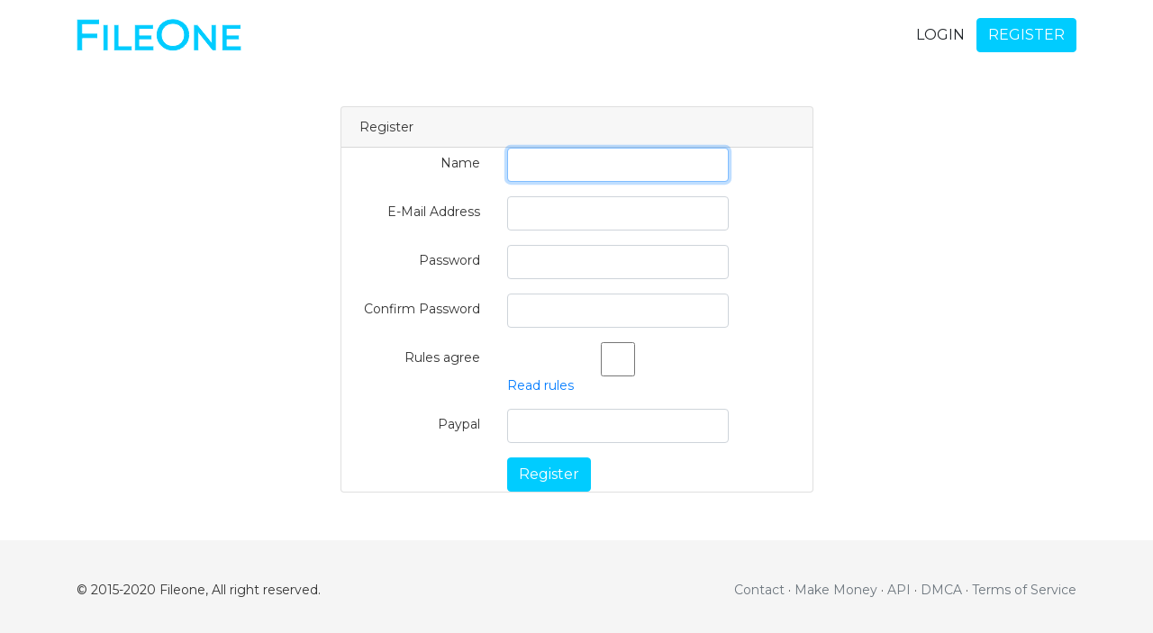

--- FILE ---
content_type: text/html; charset=UTF-8
request_url: https://fileone.tv/register
body_size: 1595
content:
<!DOCTYPE html><html lang="en"><head>
<meta charset=utf-8><meta http-equiv="X-UA-Compatible" content="IE=edge"><meta name=viewport content="width=device-width, initial-scale=1, shrink-to-fit=no"><title>Fileone.tv - Upload and share your videos..</title><meta name=csrf-token content="pZ7Pjei8wN9I0YdzFWCC3c8hwkUDKksLD4HWmVM0"><meta name=popnc content="70534cc034c665cc8c57031c41c8fa13" ><meta name=ero_verify content="7ce7c92df7758d021c307f9c1782687e" ><link rel="stylesheet" href="//stackpath.bootstrapcdn.com/bootstrap/4.4.1/css/bootstrap.min.css"><link href="//fileone.tv/css/fine-uploader.css" rel="stylesheet"><script src=//kit.fontawesome.com/bdd13d1f02.js crossorigin=anonymous></script><link href="//fileone.tv/css/app.css" rel="stylesheet"><link href="//fonts.googleapis.com/css?family=Montserrat" rel="stylesheet"><link href='//fonts.googleapis.com/css?family=Roboto:400,300' rel='stylesheet' type='text/css'><link href="//fileone.tv/css/notify.css" rel="stylesheet">
<style></style>
</head><body><nav class="navbar navbar-expand-lg navbar-light mb-5 mt-2"><div class="container"><a class="navbar-brand" href="//fileone.tv"><img src=//fileone.tv/images/logos.png alt="Fileone.tv"></a><button class="navbar-toggler" type=button data-toggle="collapse" data-target="#navbarToggler" aria-controls="navbarToggler" aria-expanded="false" aria-label="Toggle navigation"><span class="navbar-toggler-icon"></span></button><div class="collapse navbar-collapse" id="navbarToggler"><ul class="navbar-nav mr-auto mt-2 mt-lg-0"></ul><ul class="navbar-nav"><li class="nav-item"><a href="//fileone.tv/login"><button type=button class="btn btn-login">LOGIN</button></a></li><li class="nav-item"><a href="//fileone.tv/register"><button type=button class="btn btn-primary">REGISTER</button></a></li></ul></div></div></nav><div class="row"><div class="container"></div></div><div class="container main-container"><div class="container-fluid"><div class="row"><div class="col-md-6 mx-auto" ><div class="card" ><div class="card-header text-bold">Register</div><form method="POST" action="//fileone.tv/register"><input type=hidden name=_token value="pZ7Pjei8wN9I0YdzFWCC3c8hwkUDKksLD4HWmVM0"><div class="form-group row"><label for="name" class="col-md-4 col-form-label text-md-right">Name</label><div class="col-md-6"><input id="name" type=text class="form-control " name=name value="" required autocomplete="name" autofocus></div></div><div class="form-group row"><label for="email" class="col-md-4 col-form-label text-md-right">E-Mail Address</label><div class="col-md-6"><input id="email" type=email class="form-control " name=email value="" required autocomplete="email"></div></div><div class="form-group row"><label for="password" class="col-md-4 col-form-label text-md-right">Password</label><div class="col-md-6"><input id="password" type=password class="form-control " name=password required autocomplete="new-password"></div></div><div class="form-group row"><label for="password-confirm" class="col-md-4 col-form-label text-md-right">Confirm Password</label><div class="col-md-6"><input id="password-confirm" type=password class="form-control" name=password_confirmation required autocomplete="new-password"></div></div><div class="form-group row"><label for="rules" class="col-md-4 col-form-label text-md-right">Rules agree</label><div class="col-md-6"><input id="rules" type=checkbox class="form-control" name=rules required ><a href="//fileone.tv/site/terms"> Read rules </a></div></div><div class="form-group row"><label for="paypal" class="col-md-4 col-form-label text-md-right">Paypal</label><div class="col-md-6"><input id="paypal" type=paypal class="form-control " name=paypal value="" required autocomplete="paypal"></div></div><div class="form-group row mb-0"><div class="col-md-6 offset-md-4"><button type=submit class="btn btn-primary"> Register </button></div></div></form></div></div></div></div></div><footer class="footer"><div class="container"><p class="float-left">© 2015-2020 Fileone, All right reserved. </p><p class="float-right"><a href="//fileone.tv/site/contact" class="text-muted">Contact</a> · <a href="//fileone.tv/site/earnmoney" class="text-muted">Make Money</a> · <a href="//fileone.tv/site/api" class="text-muted">API</a> · <a href="//fileone.tv/site/dmca" class="text-muted">DMCA</a> · <a href="//fileone.tv/site/terms" class="text-muted">Terms of Service</a></p></div></footer><script src=//code.jquery.com/jquery-3.4.1.min.js crossorigin=anonymous></script><script src=//cdn.jsdelivr.net/npm/popper.js@1.16.0/dist/umd/popper.min.js crossorigin=anonymous></script><script src=//stackpath.bootstrapcdn.com/bootstrap/4.4.1/js/bootstrap.min.js crossorigin=anonymous></script><script src='//www.google.com/recaptcha/api.js'></script><script src=//fileone.tv/js/jquery.fine-uploader.js></script><script src=//oss.maxcdn.com/html5shiv/3.7.2/html5shiv.min.js></script><script src=//oss.maxcdn.com/respond/1.4.2/respond.min.js></script><script src=//fileone.tv/js/notify.js></script><script async src=//www.googletagmanager.com/gtag/js?id=UA-43232304-17></script><script> window.dataLayer = window.dataLayer || []; function gtag() { dataLayer.push(arguments); } gtag('js', new Date()); gtag('config', 'UA-43232304-17');</script><script defer src="https://static.cloudflareinsights.com/beacon.min.js/vcd15cbe7772f49c399c6a5babf22c1241717689176015" integrity="sha512-ZpsOmlRQV6y907TI0dKBHq9Md29nnaEIPlkf84rnaERnq6zvWvPUqr2ft8M1aS28oN72PdrCzSjY4U6VaAw1EQ==" data-cf-beacon='{"version":"2024.11.0","token":"c71497eb1ed94a21b9409cc5ff27f3d1","r":1,"server_timing":{"name":{"cfCacheStatus":true,"cfEdge":true,"cfExtPri":true,"cfL4":true,"cfOrigin":true,"cfSpeedBrain":true},"location_startswith":null}}' crossorigin="anonymous"></script>
</body></html>

--- FILE ---
content_type: text/css
request_url: https://fileone.tv/css/fine-uploader.css
body_size: 895
content:
.qq-uploader {
    position: relative;
    width: 100%;
}

.qq-upload-button {
    display: block;
    width: 105px;
    padding: 7px 0;
    text-align: center;
    background: #880000;
    border-bottom: 1px solid #DDD;
    color: #FFF;
}

.qq-upload-button-hover {
    background: #CC0000;
}

.qq-upload-button-focus {
    outline: 1px dotted #000000;
}

.qq-upload-drop-area, .qq-upload-extra-drop-area {
    position: absolute;
    top: 0;
    left: 0;
    width: 100%;
    height: 100%;
    min-height: 30px;
    z-index: 2;
    background: #FF9797;
    text-align: center;
}

.qq-upload-drop-area span {
    display: block;
    position: absolute;
    top: 50%;
    width: 100%;
    margin-top: -8px;
    font-size: 16px;
}

.qq-upload-extra-drop-area {
    position: relative;
    margin-top: 50px;
    font-size: 16px;
    padding-top: 30px;
    height: 20px;
    min-height: 40px;
}

.qq-upload-drop-area-active {
    background: #FF7171;
}

.qq-upload-list {
    margin: 0;
    padding: 0;
    list-style: none;
}

.qq-upload-list li {
    margin: 0;
    padding: 9px;
    line-height: 15px;
    font-size: 16px;
    background-color: #FFF0BD;
}

.qq-upload-file, .qq-upload-spinner, .qq-upload-size,
.qq-upload-cancel, .qq-upload-retry, .qq-upload-failed-text,
.qq-upload-delete, .qq-upload-pause, .qq-upload-continue {
    margin-right: 12px;
    display: inline;
}

.qq-upload-file {
}

.qq-upload-spinner {
    display: inline-block;
    background: url("loading.gif");
    width: 15px;
    height: 15px;
    vertical-align: text-bottom;
}

.qq-drop-processing {
    display: block;
}

.qq-drop-processing-spinner {
    display: inline-block;
    background: url("processing.gif");
    width: 24px;
    height: 24px;
    vertical-align: text-bottom;
}

.qq-upload-delete, .qq-upload-pause, .qq-upload-continue {
    display: inline;
}

.qq-upload-retry, .qq-upload-delete, .qq-upload-cancel,
.qq-upload-pause, .qq-upload-continue {
    color: #000000;
}

.qq-upload-size, .qq-upload-cancel, .qq-upload-retry,
.qq-upload-delete, .qq-upload-pause, .qq-upload-continue {
    font-size: 12px;
    font-weight: normal;
}

.qq-upload-failed-text {
    display: none;
    font-style: italic;
    font-weight: bold;
}

.qq-upload-failed-icon {
    display: none;
    width: 15px;
    height: 15px;
    vertical-align: text-bottom;
}

.qq-upload-fail .qq-upload-failed-text {
    display: inline;
}

.qq-upload-retrying .qq-upload-failed-text {
    display: inline;
    color: #D60000;
}

.qq-upload-list li.qq-upload-success {
    background-color: #5DA30C;
    color: #FFFFFF;
}

.qq-upload-list li.qq-upload-fail {
    background-color: #D60000;
    color: #FFFFFF;
}

.qq-progress-bar {
    display: block;
    background: -moz-linear-gradient(top, rgba(30, 87, 153, 1) 0%, rgba(41, 137, 216, 1) 50%, rgba(32, 124, 202, 1) 51%, rgba(125, 185, 232, 1) 100%); /* FF3.6+ */
    background: -webkit-gradient(linear, left top, left bottom, color-stop(0%, rgba(30, 87, 153, 1)), color-stop(50%, rgba(41, 137, 216, 1)), color-stop(51%, rgba(32, 124, 202, 1)), color-stop(100%, rgba(125, 185, 232, 1))); /* Chrome,Safari4+ */
    background: -webkit-linear-gradient(top, rgba(30, 87, 153, 1) 0%, rgba(41, 137, 216, 1) 50%, rgba(32, 124, 202, 1) 51%, rgba(125, 185, 232, 1) 100%); /* Chrome10+,Safari5.1+ */
    background: -o-linear-gradient(top, rgba(30, 87, 153, 1) 0%, rgba(41, 137, 216, 1) 50%, rgba(32, 124, 202, 1) 51%, rgba(125, 185, 232, 1) 100%); /* Opera 11.10+ */
    background: -ms-linear-gradient(top, rgba(30, 87, 153, 1) 0%, rgba(41, 137, 216, 1) 50%, rgba(32, 124, 202, 1) 51%, rgba(125, 185, 232, 1) 100%); /* IE10+ */
    background: linear-gradient(to bottom, rgba(30, 87, 153, 1) 0%, rgba(41, 137, 216, 1) 50%, rgba(32, 124, 202, 1) 51%, rgba(125, 185, 232, 1) 100%); /* W3C */
    width: 0%;
    height: 15px;
    border-radius: 6px;
    margin-bottom: 3px;
}

.qq-total-progress-bar {
    height: 25px;
    border-radius: 9px;
}

.qq-total-progress-bar-container {
    margin: 9px;
}

INPUT.qq-edit-filename {
    position: absolute;
    opacity: 0;
    filter: alpha(opacity=0);
    z-index: -1;
    -ms-filter: "progid:DXImageTransform.Microsoft.Alpha(Opacity=0)";
}

.qq-upload-file.qq-editable {
    cursor: pointer;
}

.qq-edit-filename-icon.qq-editable {
    display: inline-block;
    cursor: pointer;
}

INPUT.qq-edit-filename.qq-editing {
    position: static;
    margin-top: -5px;
    margin-right: 10px;
    margin-bottom: -5px;

    opacity: 1;
    filter: alpha(opacity=100);
    -ms-filter: "progid:DXImageTransform.Microsoft.Alpha(Opacity=100)";
}

.qq-edit-filename-icon {
    display: none;
    background: url("edit.gif");
    width: 15px;
    height: 15px;
    vertical-align: text-bottom;
    margin-right: 5px;
}

.qq-hide {
    display: none;
}

/* <dialog> element styles */
.qq-uploader DIALOG {
    display: none;
}

.qq-uploader DIALOG[open] {
    display: block;
}

.qq-uploader DIALOG {
    display: none;
}

.qq-uploader DIALOG[open] {
    display: block;
}

.qq-uploader DIALOG .qq-dialog-buttons {
    text-align: center;
    padding-top: 10px;
}

.qq-uploader DIALOG .qq-dialog-buttons BUTTON {
    margin-left: 5px;
    margin-right: 5px;
}

.qq-uploader DIALOG .qq-dialog-message-selector {
    padding-bottom: 10px;
}

.qq-uploader DIALOG::backdrop {
    background-color: rgba(0, 0, 0, 0.7);
}

--- FILE ---
content_type: text/css
request_url: https://fileone.tv/css/app.css
body_size: 95
content:
html {
    position: relative;
    min-height: 100%;
    font-family: sans-serif;
    -ms-text-size-adjust: 100%;
    -webkit-text-size-adjust: 100%;
}


body {
    font-family: "Montserrat", Roboto, Arial, sans-serif !important;
    font-size: 14px;
    line-height: 1.42857143;
    color: #333333;
    background-color: #ffffff;
    height: 100%;
}

.footer {
    margin-top: 150px;
    position: absolute;
    width: 100%;
    bottom: 0;
    height: 120px; /* Set the fixed height of the footer here */
    line-height: 110px; /* Vertically center the text there */
    background-color: #f5f5f5;
}

.main-container {
    min-height:100%;
    position:relative;
    padding-bottom: 150px;
}

.btn-primary {
    background-color: #00CCFF;
    border-color: #00CCFF;
}

.dropdown-item.active, .dropdown-item:active {
    color: #ffffff;
    background-color: #00CCFF;
    text-decoration: none;
}

.break-out {
    /*position: absolute;*/
    /*width: 80%;*/
    /*left: 10%;*/
    /*color: rgba(0, 0, 0, .6);*/
}


--- FILE ---
content_type: text/css
request_url: https://fileone.tv/css/notify.css
body_size: 7
content:
/*
 * container for positioning
 */
.notify {
  position: fixed;
  top: 10px;
  left: 10px;
  -moz-box-sizing: border-box;
  box-sizing: border-box;
  width: 350px;
}

/* Positions
========================================================================== */
.notify-top-right,
.notify-bottom-right {
  left: auto;
  right: 10px;
}
.notify-top-center,
.notify-bottom-center {
  left: 50%;
  margin-left: -175px;
}
.notify-bottom-left,
.notify-bottom-right,
.notify-bottom-center {
  top: auto;
  bottom: 10px;
}

/* Responsiveness
========================================================================== */
/* Phones portrait and smaller */
@media (max-width: 479px) {
  /*
     * Fit in small screen
     */
  .notify {
    left: 10px;
    right: 10px;
    width: auto;
    margin: 0;
  }
}

/* Sub-object: `notify-message`
========================================================================== */
.notify-message {
  position: relative;
  cursor: pointer;
}

.notify .alert-default {
  background: #fff;
  border: 1px solid #e5e5e5;
}